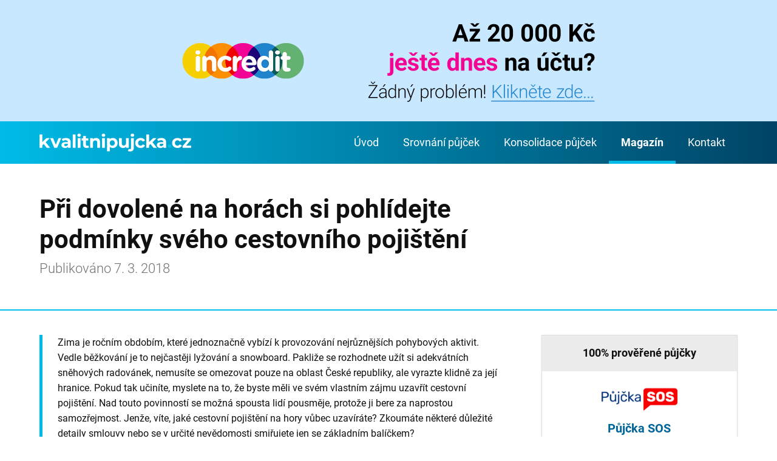

--- FILE ---
content_type: text/html; charset=UTF-8
request_url: https://www.kvalitnipujcka.cz/magazin/pri-dovolene-na-horach-si-pohlidejte-podminky-sveho-cestovniho-pojisteni/
body_size: 8402
content:
<!DOCTYPE html>
<html lang="cs">
<head>
	<meta charset="utf-8">
	<meta http-equiv="X-UA-Compatible" content="IE=edge">
	<meta name="viewport" content="width=device-width, initial-scale=1.0, maximum-scale=5.0">
	<meta name="author" content="QuickLEADS s.r.o., www.quickleads.cz, info@quickleads.cz">

	<meta name="description" content="Zima je ročním obdobím, které jednoznačně vybízí k provozování nejrůznějších pohybových aktivit. Vedle běžkování je to nejčastěji lyžování a snowboard. Pakliže se rozhodnete užít si adekvátních sněhových radovánek, nemusíte se omezovat pouze na oblast České republiky, ale vyrazte klidně za její...">
	<link rel="stylesheet" href="https://www.kvalitnipujcka.cz/assets/css/styles.css" media="all">
	<link rel="stylesheet" href="https://www.kvalitnipujcka.cz/magazin/wp-content/themes/kvalitnipujcka/style.css" type="text/css" media="screen">
	<link rel="shortcut icon" href="https://www.kvalitnipujcka.cz/assets/images/favicon.ico">
	<link rel="canonical" href="https://www.kvalitnipujcka.cz/magazin/pri-dovolene-na-horach-si-pohlidejte-podminky-sveho-cestovniho-pojisteni/">
	<title>
		  Při dovolené na horách si pohlídejte podmínky svého cestovního pojištění - Kvalitní půjčka	</title>
</head>

<body>

	<link rel="stylesheet" href="https://www.quickleads.cz/shared/promo.css" media="all">

	<div class="promoHeader">

		<a href="https://www.incredit.cz?utm_source=web&amp;utm_medium=nebankovnipujcky&amp;utm_campaign=header">
			<img src="https://www.quickleads.cz/shared/promo.png" alt="Až 20 000 Kč ještě dnes na účtu? Žádný problém, klikněte zde...">
		</a>

	</div>
	<!-- .promoHeader -->

	<div class="text-center">

	
	</div>

	<header class="header alternate" role="banner">

		<div class="wrapper">

			<p class="header-logo"><a href="https://www.kvalitnipujcka.cz/"><img src="https://www.kvalitnipujcka.cz/assets/images/logo.png" alt="Kvalitní půjčka"></a></p>

			<button class="header-nav-toggle"><span>Menu</span></button>

			<div class="cf-inline"></div>

			<nav class="header-nav" role="navigation">

				<ul>
					<li><a href="https://www.kvalitnipujcka.cz/">Úvod</a></li>
					<li><a href="https://www.kvalitnipujcka.cz/pujcky">Srovnání půjček</a></li>
					<li><a href="https://www.kvalitnipujcka.cz/konsolidace-pujcek">Konsolidace půjček</a></li>
					<li class="current"><a href="https://www.kvalitnipujcka.cz/magazin/">Magazín</a></li>
					<li><a href="https://www.kvalitnipujcka.cz/kontakt">Kontakt</a></li>
				</ul>

				<p>
					<span>Potřebujete se na něco zeptat?</span>
					Volejte <b>+420 733 485 657</b> nebo pište <b><a href="mailto:info@kvalitnipujcka.cz">info@kvalitnipujcka.cz</a></b>
				</p>

			</nav><!-- .header-nav -->

		</div><!-- .wrapper -->

	</header><!-- .header -->

	<div class="main-title">

		<div class="wrapper">

			<div class="col-two-thirds">

				<div class="title">

					
					<h1>  Při dovolené na horách si pohlídejte podmínky svého cestovního pojištění</h1>

					<p>
												Publikováno 7. 3. 2018											</p>

					
				</div><!-- .title -->

			</div><!-- .col-two-thirds -->

		</div><!-- .wrapper -->

	</div><!-- .main-title -->

	<div class="content content-alternate" role="main">

		<div class="wrapper">

			<div class="col-two-thirds">
	
		
		
		<div class="article">

			<p>Zima je ročním obdobím, které jednoznačně vybízí k provozování nejrůznějších pohybových aktivit. Vedle běžkování je to nejčastěji lyžování a snowboard. Pakliže se rozhodnete užít si adekvátních sněhových radovánek, nemusíte se omezovat pouze na oblast České republiky, ale vyrazte klidně za její hranice. Pokud tak učiníte, myslete na to, že byste měli ve svém vlastním zájmu uzavřít cestovní pojištění. Nad touto povinností se možná spousta lidí pousměje, protože ji bere za naprostou samozřejmost. Jenže, víte, jaké cestovní pojištění na hory vůbec uzavíráte? Zkoumáte některé důležité detaily smlouvy nebo se v určité nevědomosti smiřujete jen se základním balíčkem?</p>
<h3>Na co myslet při uzavření smlouvy na cestovní pojištění?</h3>
<p>Vzhledem k tomu, že vyrážíte do zahraničního horského střediska, neponechávejte nic náhodě a buďte připraveni opravdu na cokoliv. Minimálně na ty nejběžnější věci. I když si myslíte, že vám se nic stát nemůže a největší trable vás obloukem minou, můžete se šeredně zmýlit. Pak se vám taková dovolená hodně prodraží. Při uzavírání smlouvy na cestovní pojištění si pohlídejte následující.</p>
<ul>
<li>Využití horské služby v ceně nebo s možností dokoupení</li>
<li>Krytí zásahu na svahu</li>
<li>Krytí při pátrání</li>
</ul>
<p>Jednou z nejvíce opomíjených věcí je pak maximální nadmořská výška, ve které jsou poskytovány služby pojišťovacích společností. V Čechách to řešit rozhodně nemusíte, ale do zahraničí se vydáváte přece jenom na vyšší vrcholky hor. Abyste měli představu o tom, jak si v tomto směru stojí známé pojišťovny, přinášíme vám jejich stručný seznam.</p>
<dl>
<dt>Allianz pojišťovna</dt>
<dd>nemá limit pro maximální výšku hor</dd>
<dt>České pojišťovna</dt>
<dd>do 3 500 m, individuálně lze až do 5 000 m</dd>
<dt>Kooperativa pojišťovna</dt>
<dd>do 5 000 m</dd>
<dt>Direct pojišťovna</dt>
<dd>do 3 500 m, individuálně až neomezeně</dd>
<dt>Pojišťovna VZP</dt>
<dd>do 5 000 m</dd>
<dt>Slavia pojišťovna</dt>
<dd>do 4 500 m</dd>
<dt>UNIQA pojišťovna</dt>
<dd>v rozmezí od 3 000 do 5 000 m</dd>
<dt>Generali pojišťovna</dt>
<dd>do 5 000 až 6 000 m</dd>
<dt>Komerční banka</dt>
<dd>do 5 000 m</dd>
</dl>
<p>Myslet byste měli také na to, že mnohdy jsou tak velké nadmořské výšky při cestovním pojištění spojeny i se splněním dalších podmínek. Takže při cestě na hory do zahraničí buďte v tomto směru hodně obezřetní.</p>
<h4>Platební karty a jejich cestovní pojištění</h4>
<p>Někdo může ještě namítat, že nevyužívá klasické cestovní pojištění sjednané na pobočce pojišťovací společnosti nebo na jejím webu, ale to spjaté s platební kartou. Ano, řada bankovních domů tuto službu nabízí. I zde však můžete narazit na jedno velké ALE. Tento typ cestovního pojištění je především u těch obyčejných kreditních karet spojen se základní cestovní pojistkou. Takže i zde platí to samé, jako v předchozím odstavci. Pohlídejte si všechny typy krytí a v neposlední řadě i výši finančního plnění. Tento druh pojištění se totiž může v některých detailech lišit od toho klasického.</p>
<h3>Přečtěte si odstavce, kdy pojišťovna nevyplácí finanční plnění</h3>
<p>Dnes už téměř všechny pojišťovací společnosti uvádí ve svých podmínkách nejenom situaci, kdy vás pojistí, ale také okamžiky, kdy nikoliv. Někdy možná jde o poznámky psané malým písmem pod čarou, vy byste je však měli před podpisem jakékoliv smlouvy nalézt a přečíst. Dozvědět se můžete například to, že cestovní pojištění se vztahuje jen na vyznačené lyžařské trasy, a nikoliv mimo ně. Může dojít k již zmiňovanému omezení z pohledu nadmořské výšky a k mnohým dalším věcem. Takže, pokud jedete na hory, uzavřete cestovní pojištění v klidu, s rozvahou a důkladným nastudováním všech podrobností.		</p>

			<p class="font-s grey">Autor článku: <a href="https://www.kvalitnipujcka.cz/magazin/author/ing-martin-bulir/" title="Příspěvky od Ing. Martin Bulíř" rel="author">Ing. Martin Bulíř</a></p>

			<p class="note">
				<b>S ohledem na datum vydání tohoto článku nemusí být všechny uvedené informace aktuální.</b><br>
				Vždy aktuální informace a parametry naleznete na stránkách daného poskytovatele.
			</p>

			
		</div><!-- .article -->

		<hr><h4>Přečtěte si také&hellip;</h4><ul class="list list-visible list-100">
					
					<li><a href="https://www.kvalitnipujcka.cz/magazin/deset-dobrych-tipu-jak-usetrit-penize/">Deset dobrých tipů jak ušetřit peníze</a></li>

					
					<li><a href="https://www.kvalitnipujcka.cz/magazin/co-je-bonita-a-proc-je-pro-zadosti-o-uver-tak-dulezita/">Co je bonita a proč je pro žádosti o úvěr tak důležitá?</a></li>

					
					<li><a href="https://www.kvalitnipujcka.cz/magazin/jak-lide-splaci-sve-uvery-v-jednotlivych-krajich/">Jak lidé splácí své úvěry v jednotlivých krajích?</a></li>

					
					<li><a href="https://www.kvalitnipujcka.cz/magazin/vedeli-jste-ze-penize-si-muzete-pujcit-i-u-bankomatu/">Věděli jste, že peníze si můžete &#8222;půjčit&#8220; i u bankomatu?</a></li>

					
					<li><a href="https://www.kvalitnipujcka.cz/magazin/vyplati-se-vam-k-pujcce-pridat-pojisteni-schopnosti-splacet/">Vyplatí se vám k půjčce přidat pojištění schopnosti splácet?</a></li>

					
					<li><a href="https://www.kvalitnipujcka.cz/magazin/vysoke-urokove-sazby-navysuji-poptavku-po-refinancovani-a-konsolidacich-pujcek/">Vysoké úrokové sazby navyšují poptávku po refinancování a konsolidacích půjček</a></li>

					
					<li><a href="https://www.kvalitnipujcka.cz/magazin/uspory-i-tisice-korun-mesicne-refinancovani-pujcek-muze-vyresit-financni-tezkosti/">Úspory i tisíce korun měsíčně. Refinancování půjček může vyřešit finanční těžkosti</a></li>

					
					<li><a href="https://www.kvalitnipujcka.cz/magazin/chrante-sve-ucty-pred-podvodniky-podvodu-neustale-pribyva-jak-se-jim-branit/">Chraňte své účty před podvodníky! Podvodů neustále přibývá, jak se jim bránit?</a></li>

					
					<li><a href="https://www.kvalitnipujcka.cz/magazin/najemni-a-vlastni-bydleni-se-lisi-napric-evropou/">Nájemní a vlastní bydlení se liší napříč Evropou. Kde převažuje nájemní bydlení?</a></li>

					
				</ul>

		
	
		<p class="right"></p>

		<p class="left"></p>

		<div class="cf-inline"></div>

	

			</div><!-- .col-two-thirds -->

			<div class="col-third">

				<ul class="articles-promo nomt">
					<li>
						100% prověřené půjčky
					</li>
					<li>
						<a href="https://www.kvalitnipujcka.cz/zadost/pujcka/pujcka-sos">
							<img src="https://www.kvalitnipujcka.cz/image/pujcka/pujcka-sos-logo.png" alt="">
							<h4>Půjčka SOS</h4>
							<p>První úvěr až 0 Kč zcela zdarma</p>
							<button class="button button-100 button-green">Nezávazná poptávka</button>
						</a>
					</li>
					<li>
						<a href="https://www.kvalitnipujcka.cz/zadost/pujcka/123pujcka">
							<img src="https://www.kvalitnipujcka.cz/image/pujcka/123pujcka-logo.png" alt="">
							<h4>123 půjčka</h4>
							<p>Velký úvěr bez ručitele na cokoliv</p>
							<button class="button button-100 button-green">Nezávazná poptávka</button>
						</a>
					</li>
					<li>
						<a href="https://www.kvalitnipujcka.cz/zadost/pujcka/ceska-sporitelna">
							<img src="https://www.kvalitnipujcka.cz/image/pujcka/ceska-sporitelna-logo.png" alt="">
							<h4>Česká spořitelna</h4>
							<p>1 000 000 Kč na cokoliv a bez ručitele</p>
							<button class="button button-100 button-green">Nezávazná poptávka</button>
						</a>
					</li>
				</ul>

				
				<ul class="articles-promo">
					<li>
						Nejvýhodnější konsolidace
					</li>
					<li>
						<a href="https://www.kvalitnipujcka.cz/zadost/konsolidace/ceska-sporitelna">
							<img src="https://www.kvalitnipujcka.cz/image/konsolidace/ceska-sporitelna-logo.png" alt="">
							<h4>Česká spořitelna</h4>
							<p>Konsolidace s RPSN od 5,30 %</p>
							<button class="button button-100 button-green">Nezávazná poptávka</button>
						</a>
					</li>
				</ul>

				<h4>Vyhledávání</h4>

				
	<form action="https://www.kvalitnipujcka.cz/magazin" method="get">

		<ul class="articles-search">
			<li><input type="text" name="s" class="input-text" placeholder="Hledat v magazínu"></li>
			<li><input type="submit" value="Hledat" class="button button-silver"></li>
		</ul>

	</form>

				<h4>Kategorie v magazínu</h4>

				<ul class="list list-visible list-100">
						<li class="cat-item cat-item-2"><a href="https://www.kvalitnipujcka.cz/magazin/kategorie/hypoteka/">Hypotéky</a>
</li>
	<li class="cat-item cat-item-3"><a href="https://www.kvalitnipujcka.cz/magazin/kategorie/konsolidace-pujcek/">Konsolidace půjček</a>
</li>
	<li class="cat-item cat-item-4"><a href="https://www.kvalitnipujcka.cz/magazin/kategorie/kreditni-karty/">Kreditní karty</a>
</li>
	<li class="cat-item cat-item-1"><a href="https://www.kvalitnipujcka.cz/magazin/kategorie/nezarazene/">Nezařazené</a>
</li>
	<li class="cat-item cat-item-5"><a href="https://www.kvalitnipujcka.cz/magazin/kategorie/novinky/">Novinky</a>
</li>
	<li class="cat-item cat-item-6"><a href="https://www.kvalitnipujcka.cz/magazin/kategorie/pojisteni/">Pojištění</a>
</li>
	<li class="cat-item cat-item-7"><a href="https://www.kvalitnipujcka.cz/magazin/kategorie/poradna/">Poradna</a>
</li>
	<li class="cat-item cat-item-8"><a href="https://www.kvalitnipujcka.cz/magazin/kategorie/pujcky/">Půjčky</a>
</li>
				</ul>

				<h4>Partnerské weby</h4>

				<ul>
					<li><a href="https://www.okfin.cz/povinne-ruceni" class="icon-out">Nejlevnější povinné ručení 2026</a></li>
					<li><a href="https://www.nebankovnipujcky.cz" class="icon-out">Nebankovní půjčka</a></li>
					<li><a href="https://avopix.com" class="icon-out">Free Images &amp; Stock Photos</a></li>
					<li><a href="https://www.srovnano.cz/cestovni-pojisteni" class="icon-out">Cestovní pojištění</a></li>
					<li><a href="http://www.produktovelisty.cz" class="icon-out">Finance</a></li>
				</ul>

			</div><!-- .col-third -->

			<div class="cf-inline"></div>

		</div><!-- .wrapper -->

	</div><!-- .content -->

	<div class="footer-support">

		<div class="wrapper">

			<p>
				<span>Potřebujete se na něco zeptat?</span>
				Volejte <b>+420 733 485 657</b> nebo pište <b><a href="mailto:info@kvalitnipujcka.cz">info@kvalitnipujcka.cz</a></b>
			</p>

		</div><!-- .wrapper -->

	</div><!-- .footer-support -->

	<footer class="footer" role="contentinfo">

		<div class="wrapper">

			<h3 class="nomt text-center">Online půjčky</h3>

			<ul class="footer-col">

				<li><a href="https://www.kvalitnipujcka.cz/pujcka/123pujcka">123 půjčka</a></li><li><a href="https://www.kvalitnipujcka.cz/pujcka/abpujcka">AB půjčka</a></li><li><a href="https://www.kvalitnipujcka.cz/pujcka/acema">Acema</a></li><li><a href="https://www.kvalitnipujcka.cz/pujcka/air-bank">Air Bank</a></li><li><a href="https://www.kvalitnipujcka.cz/pujcka/ami-pujcka">AMI půjčka</a></li><li><a href="https://www.kvalitnipujcka.cz/pujcka/amigoz">Amigoz</a></li><li><a href="https://www.kvalitnipujcka.cz/pujcka/asisteam">AsisTeam</a></li><li><a href="https://www.kvalitnipujcka.cz/pujcka/ceska-sporitelna">Česká spořitelna</a></li><li><a href="https://www.kvalitnipujcka.cz/pujcka/cofidis">Cofidis</a></li><li><a href="https://www.kvalitnipujcka.cz/pujcka/cool-credit">COOL CREDIT</a></li><li><a href="https://www.kvalitnipujcka.cz/pujcka/creditgo">CreditGO</a></li><li><a href="https://www.kvalitnipujcka.cz/pujcka/creditkasa">CreditKasa</a></li><li><a href="https://www.kvalitnipujcka.cz/pujcka/crediton">CreditOn</a></li><li><a href="https://www.kvalitnipujcka.cz/pujcka/creditportal-credit30">Credit 30</a></li><li><a href="https://www.kvalitnipujcka.cz/pujcka/creditportal-credit365">Credit 365</a></li><li><a href="https://www.kvalitnipujcka.cz/pujcka/creditstar">Creditstar</a></li><li><a href="https://www.kvalitnipujcka.cz/pujcka/csob">ČSOB</a></li><li><a href="https://www.kvalitnipujcka.cz/pujcka/equa-bank-minutova-pujcka">Equa Bank</a></li><li><a href="https://www.kvalitnipujcka.cz/pujcka/everydayplus">EverydayPlus</a></li><li><a href="https://www.kvalitnipujcka.cz/pujcka/express-cash">Express Cash</a></li><li><a href="https://www.kvalitnipujcka.cz/pujcka/fair-credit">Fair Credit</a></li><li><a href="https://www.kvalitnipujcka.cz/pujcka/ferratum">Ferratum Credit</a></li><li><a href="https://www.kvalitnipujcka.cz/pujcka/finemoney">Finemoney</a></li><li><a href="https://www.kvalitnipujcka.cz/pujcka/hello-pujcka">Hello půjčka</a></li><li><a href="https://www.kvalitnipujcka.cz/pujcka/home-credit">Home Credit</a></li><li><a href="https://www.kvalitnipujcka.cz/pujcka/iqpujcka">IQ půjčka</a></li><li><a href="https://www.kvalitnipujcka.cz/pujcka/kamali">Kamali</a></li><li><a href="https://www.kvalitnipujcka.cz/pujcka/komercni-banka">Komerční banka</a></li><li><a href="https://www.kvalitnipujcka.cz/pujcka/mbank">mBank</a></li><li><a href="https://www.kvalitnipujcka.cz/pujcka/moneta-money-expres-pujcka">Moneta Money</a></li><li><a href="https://www.kvalitnipujcka.cz/pujcka/opr-firemni-uver">OPR firemní úvěr</a></li><li><a href="https://www.kvalitnipujcka.cz/pujcka/pronto-pujcka">Pronto půjčka</a></li><li><a href="https://www.kvalitnipujcka.cz/pujcka/provident-10plus1">Provident 10+1</a></li><li><a href="https://www.kvalitnipujcka.cz/pujcka/provident-modra">Provident Modrá</a></li><li><a href="https://www.kvalitnipujcka.cz/pujcka/provident-zelena">Provident Zelená</a></li><li><a href="https://www.kvalitnipujcka.cz/pujcka/pujcka-sos">Půjčka SOS</a></li><li><a href="https://www.kvalitnipujcka.cz/pujcka/pujcka24">Půjčka24</a></li><li><a href="https://www.kvalitnipujcka.cz/pujcka/pujcka7">Půjčka7</a></li><li><a href="https://www.kvalitnipujcka.cz/pujcka/raiffeisenbank">Raiffeisenbank</a></li><li><a href="https://www.kvalitnipujcka.cz/pujcka/razdva-pujcka">Razdva půjčka</a></li><li><a href="https://www.kvalitnipujcka.cz/pujcka/sberbank-fer-pujcka">Sberbank </a></li><li><a href="https://www.kvalitnipujcka.cz/pujcka/sim-pujcka">SIM půjčka</a></li><li><a href="https://www.kvalitnipujcka.cz/pujcka/smart-pujcka">Smart půjčka</a></li><li><a href="https://www.kvalitnipujcka.cz/pujcka/soscredit">SOS Credit</a></li><li><a href="https://www.kvalitnipujcka.cz/pujcka/tesco">Tesco půjčka</a></li><li><a href="https://www.kvalitnipujcka.cz/pujcka/unicredit-presto-pujcka">UniCredit</a></li><li><a href="https://www.kvalitnipujcka.cz/pujcka/uverka">Úvěrka</a></li><li><a href="https://www.kvalitnipujcka.cz/pujcka/via-sms">Via SMS</a></li><li><a href="https://www.kvalitnipujcka.cz/pujcka/zaplo">Zaplo</a></li><li><a href="https://www.kvalitnipujcka.cz/pujcka/zaplo-na-splatky">Zaplo na splátky</a></li><li><a href="https://www.kvalitnipujcka.cz/pujcka/zonky">Zonky</a></li>
			</ul>

			<div class="cf-inline"></div>

			<h3 class="text-center">Konsolidace půjček</h3>

			<ul class="footer-col">

				<li><a href="https://www.kvalitnipujcka.cz/konsolidace/air-bank">Air Bank</a></li><li><a href="https://www.kvalitnipujcka.cz/konsolidace/ceska-sporitelna">Česká spořitelna</a></li><li><a href="https://www.kvalitnipujcka.cz/konsolidace/csob">ČSOB</a></li><li><a href="https://www.kvalitnipujcka.cz/konsolidace/equa-bank-repujcka">Equa Bank</a></li><li><a href="https://www.kvalitnipujcka.cz/konsolidace/hello-bank">Hello bank</a></li><li><a href="https://www.kvalitnipujcka.cz/konsolidace/home-credit">Home Credit</a></li><li><a href="https://www.kvalitnipujcka.cz/konsolidace/komercni-banka-optimalni-pujcka">Komerční banka</a></li><li><a href="https://www.kvalitnipujcka.cz/konsolidace/mbank">mBank</a></li><li><a href="https://www.kvalitnipujcka.cz/konsolidace/moneta-money">Moneta Money</a></li><li><a href="https://www.kvalitnipujcka.cz/konsolidace/raiffeisenbank">Raiffeisenbank</a></li><li><a href="https://www.kvalitnipujcka.cz/konsolidace/sberbank-fer-konsolidace">Sberbank</a></li><li><a href="https://www.kvalitnipujcka.cz/konsolidace/unicredit-presto">UniCredit </a></li>
			</ul>

			<div class="cf-inline"></div>

			<hr>

			<p class="text-center"><img src="https://www.kvalitnipujcka.cz/assets/images/logo-alt.png" width="250" alt="Kvalitní půjčka"></p>

			<p class="nom text-center">
				<a href="https://www.kvalitnipujcka.cz/pujcky">Srovnání půjček</a> <span class="bullet">&bullet;</span>
				<a href="https://www.kvalitnipujcka.cz/konsolidace-pujcek">Konsolidace půjček</a> <span class="bullet">&bullet;</span>
				<a href="https://www.kvalitnipujcka.cz/spolecnosti">Společnosti</a> <span class="bullet">&bullet;</span>
				<a href="https://www.kvalitnipujcka.cz/magazin/">Magazín</a> <span class="bullet">&bullet;</span>
				<a href="https://www.kvalitnipujcka.cz/kontakt">Kontakt</a> <span class="bullet">&bullet;</span>
				<a href="https://www.kvalitnipujcka.cz/reklama">Reklama</a> <span class="bullet">&bullet;</span>
				<a href="https://avopix.com/premium-photos" class="icon-out" target="_blank">Royalty Free Stock Photos</a> <span class="bullet">&bullet;</span>
				<a href="https://www.jakprezitdluhy.cz" class="icon-out" target="_blank">Dluhová poradna</a> <span class="bullet">&bullet;</span>
				<a href="https://www.kvalitnipujcka.cz/sitemap">Mapa webu</a>
			</p>

			<p class="footer-copyright">
				<b>&copy;&nbsp;2026&nbsp;<a href="https://www.kvalitnipujcka.cz/">Kvalitní půjčka</a> &ndash; 100% prověřené bankovní a nebankovní půjčky</b><br>
				Provozovatel webu: QuickLEADS s.r.o., Korunní 2569/108, 101 00 Praha 10 - Vinohrady, IČ: 09517570<br>
				Provozovatel webu není zprostředkovatelem ani poskytovatelem žádného z produktů – <a href="https://www.kvalitnipujcka.cz/povinne-zverejnovane-informace">Povinně zveřejňované informace</a>
			</p>

			<hr>

			<div class="wrapper-narrow footer-description">

				<h2>Rychlá půjčka</h2>

				<p>Portál Kvalitní Půjčka byl založen v roce 2015 s cílem pomoci svým návštěvníkům zorientovat se v nepřehledné nabídce bankovních a nebankovních půjček. Pravidelně proto sledujeme a aktualizujeme podrobné informace o desítkách půjček, které jsou dostupné na našem trhu. Zakládáme si na tom, že veškeré půjčky dostupné na tomto webu jsou pouze od 100% prověřených poskytovatelů, kteří mají jasnou historii, dostatek pozitivních referencí od zákazníků a mají platnou licenci pro poskytování spotřebitelských úvěrů, vydanou Českou národní bankou. Každý měsíc nás navštíví přes 50 000 návštěvníků.</p>

				<h3>Nejlevnější půjčku sjednáte přes internet</h3>

				<p>Všechny produkty v našem katalogu zařazujeme do mnoha různých kategorií. Ať už hledáte půjčku na auto, nebo úvěr na rekonstrukci bytu, náš web vám nabídne přesně ty úvěry, které hledáte. S pravidelnou ruční aktualizací navíc máte jistotu, že všechny uvedené informace budou pokud možno aktuální. Pokud se rozhodnete vybraný úvěr sjednat, můžete tak učinit skrze vložený poptávkový formulář daného poskytovatele úvěru, nebo případně přímo na jejich vlastních webových stránkách. Ať tak, nebo tak, všechny uvedené půjčky lze vyřídit přes internet nebo po telefonu. K vyřízení budete potřebovat pouze několik základních dokladů, číslo bankovního účtu a potvrzení o svém příjmu.</p>

				<h3>RPSN je nejdůležitějším parametrem při srovnání půjček</h3>

				<p>V televizi, v tisku i na internetu. Reklamám na úvěry je těžké uniknout. Často ale mají jedno společné, jejich poskytovatelé ve svých nabídkách lákají na výhodný úrok. Největším písmem tak často prezentují úrokovou sazbu &bdquo;již od&ldquo;. Tím hlavním parametrem, který byste ale přitom měli sledovat, pokud chcete porovnat více půjček mezi sebou, je RPSN. Právě RPSN totiž obsahuje &ndash; narozdíl od zmiňovaného úroku &ndash; všechny skutečné náklady, které s půjčkou souvisí. RPSN má tedy mnohem větší vypovídající hodnotu. Z toho důvodu u všech půjček na tomto webu prezentujeme RPSN, nikoliv úrok. Na první pohled je tak srovnání jednodušší.</p>

				<h3>Jak si půjčit peníze bez rizika?</h3>

				<p>Každá půjčka představuje riziko, to je dobré si uvědomit předem. Důsledky nesplácení mají finanční dopady na klienta i jeho kredit. Zákon o spotřebitelském úvěru všem licencovaným společnostem ukládá prověřovat úvěruschopnost klienta. Základním předpokladem je půjčit peníze pouze lidem, kteří dokáží půjčku řádně splatit. Pokud si hodláte půjčit peníze, vždy zvažujte možná rizika, nastavte si výši měsíčních splátek tak, aby příliš nezatížila váš rozpočet, půjčujte si peníze pouze na nezbytné výdaje a nikdy nesplácejte půjčku další půjčkou! Vyhněte se všem internetovým inzercím s úvěry a nepůjčujte si od soukromých osob. Legislativa je v současné době mnohem více na vaší straně, využijte toho a půjčte si peníze pouze od licencovaných společností, kde máte jistotu, že splňují všechny pravidla.</p>

				<h3>Půjčka bez registru a půjčka bez doložení příjmu</h3>

				<p>Úvěry tohoto typu pravidelně hledá na internetu mnoho zájemců. Dnes už ale v podstatě neexistují. Ze zákona musí totiž všichni poskytovatelé prověřit registry i požadovat informaci o výši příjmu. Neznamená to ale, že není možné získat úvěr i pokud máte záznam v registru dlužníků (nejčastěji SOLUS). Pokud totiž prokážete schopnost půjčku splatit, můžete u vybraných (spíše ale nebankovních společností) půjčku bez registru získat, počítejte ale s vyšším úročením. I <a href="https://www.kvalitnipujcka.cz/pujcky/pujcky-bez-dolozeni-prijmu">půjčka bez doložení příjmu</a> svým způsobem stále existuje, ale v trochu jiné podobě. Některé společnosti totiž nevyžadují (týká se to spíše rychlých půjček menšího rozsahu) prokázání finančního příjmu (výpis z účtu, výplatní páska apod.), ale postačí jim uvedení informace bez dalšího doložení. Lhát se ale nevyplácí, i u půjček bez dokládání příjmu proto vždy uveďte všechny informace pravdivě. Rovněž hotovostní půjčky (tj. půjčky v hotovosti) stále existují, ale je jich výrazně méně, než online půjček. Výhodou samozřejmě je, že klient nemusí mít vlastní bankovní účet, peníze jsou mu totiž vyplaceny v hotovosti přímo doma.</p>

				<h3>Konsolidace půjček</h3>

				<p>Máte více různých úvěrů najednou a cítíte, že váš rozpočet zatěžují až až? Řešením může být <a href="https://www.kvalitnipujcka.cz/konsolidace-pujcek">konsolidace půjček</a>. Díky konsolidaci sloučíte všechny své půjčky do jediné. Výhodou je, že kromě lepšího přehledu nad výdaji snížíte výši měsíční splátky a můžete si třeba půjčit ještě peníze navíc. Konsolidovat můžete všechny druhy půjček - bankovní i nebankovní. Dále kreditní karty, kontokorent a občas rovněž leasing. Konsolidaci půjček nabízí takřka všechny banky na našem trhu a rovněž vybrané nebankovní společnosti.</p>

			</div><!-- .wrapper-narrow -->

		</div><!-- .wrapper -->

	</footer><!-- .footer -->

	<script src="https://ajax.googleapis.com/ajax/libs/jquery/3.1.1/jquery.min.js"></script>
	<script src="https://www.kvalitnipujcka.cz/assets/scripts/jquery.cookie.js"></script>
	<script src="https://www.kvalitnipujcka.cz/assets/scripts/init.js"></script>

	
	
	<!--
	<script data-ad-client="ca-pub-2523952964497081" async src="https://pagead2.googlesyndication.com/pagead/js/adsbygoogle.js"></script>
	<script async src="https://www.googletagmanager.com/gtag/js?id=UA-52133049-31"></script>
	<script>
		window.dataLayer = window.dataLayer || [];
		function gtag(){dataLayer.push(arguments);}
		gtag('js', new Date());
		gtag('config', 'UA-52133049-31');
	</script>
	 -->

</body>
</html>


--- FILE ---
content_type: text/css
request_url: https://www.kvalitnipujcka.cz/magazin/wp-content/themes/kvalitnipujcka/style.css
body_size: -71
content:
/*
Theme Name: KvalitniPujcka.cz
Theme URI: https://www.kvalitnipujcka.cz
Author: QuickLEADS s.r.o.
Author URI: https://www.quickleads.cz/
Description: Šablon pro magazín
Version: 1.0
License: GNU General Public License v2 or later
License URI: http://www.gnu.org/licenses/gpl-2.0.html
*/

--- FILE ---
content_type: application/javascript
request_url: https://www.kvalitnipujcka.cz/assets/scripts/init.js
body_size: 369
content:
$(document).ready(function(){

	/* --------------------------------------------------------------------------------------------------------------------------------------------------
	jQuery UI: Toggle (Doc: http://jqueryui.com/toggle/)
	-------------------------------------------------------------------------------------------------------------------------------------------------- */

	$(".header-nav-toggle").click(function(){
		$(this).toggleClass("expanded");
		$(".header-nav").slideToggle();
	});

	$(".faq dd").hide();
	$(".faq dt").click(function(){
		$(this).toggleClass("expanded");
		$(this).next("dd").slideToggle();
	});

	$(".list-toggle").click(function(){
		$(".list").slideToggle();
	});

	/* --------------------------------------------------------------------------------------------------------------------------------------------------
	Zobrazení promo lišty a uložení cookie
	-------------------------------------------------------------------------------------------------------------------------------------------------- */

	var Expire15Minutes = new Date(new Date().getTime() + 15 * 60 * 1000);

	if($.cookie('modal_show') == null) {
		$.cookie('modal_show', 'yes', { path: '/' });
		$('.tray-promo').fadeIn("slow", function() {});
	}
	if($.cookie('modal_show') == 'yes') {
		$('.tray-promo').fadeIn("slow", function() {});
	}
	if($.cookie('modal_show') == 'no') {
		$('.tray-promo').fadeOut("slow", function() {});
	}
	$(".tray-promo-close").click(function(){
		$.removeCookie("modal_show");
		$.cookie('modal_show', 'no', { path: '/', expires: Expire15Minutes });
		$('.tray-promo').fadeOut("slow", function() {});
	});

	/* --------------------------------------------------------------------------------------------------------------------------------------------------
	Plovoucí hlavička produktu
	-------------------------------------------------------------------------------------------------------------------------------------------------- */

	$(window).scroll(function(){
		if ($(this).scrollTop() > 750){
			$('.product-tray').fadeIn();
		}
		else{
			$('.product-tray').fadeOut();
		}
	});

	/* --------------------------------------------------------------------------------------------------------------------------------------------------
	Souhlas s ukládáním cookies
	-------------------------------------------------------------------------------------------------------------------------------------------------- */

	if($.cookie('consent') == null) {
		$(".consentFalse").click(function(){
			$.cookie('consent', 'false', { path: '/', expires: 1 });
			$('.consent').fadeOut("slow", function() {});
		});
		$(".consentTrue").click(function(){
			$.cookie('consent', 'true', { path: '/', expires: 1 });
			$('.consent').fadeOut("slow", function() {});
		});
	}
	if($.cookie('consent') == 'false') {
		$('.consent').hide();
	}
	if($.cookie('consent') == 'true') {
		$('.consent').hide();
	}

});
